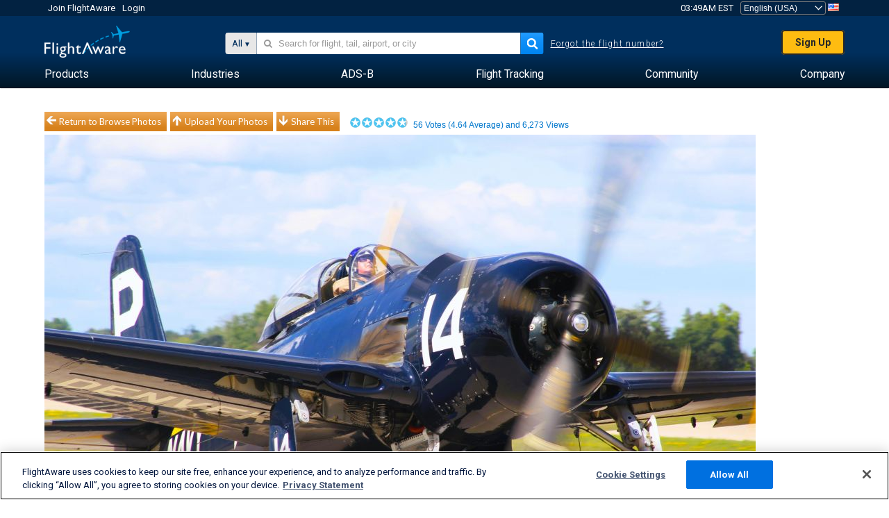

--- FILE ---
content_type: text/plain;charset=UTF-8
request_url: https://c.pub.network/v2/c
body_size: -113
content:
d5a832c2-1bcc-4c25-897d-c11a81920201

--- FILE ---
content_type: text/plain;charset=UTF-8
request_url: https://c.pub.network/v2/c
body_size: -265
content:
27e49297-82cd-48e8-a5ce-e5e5395956ea

--- FILE ---
content_type: application/javascript; charset=utf-8
request_url: https://fundingchoicesmessages.google.com/f/AGSKWxUgjvUgR0-TDIqN8-g4R1K9OI33KOFMHMoFsbCBfi3PfNVElao-E99gUpIHMlGCX1PKaR56yDErwaW0WKNkXIlktikUze9aBj7G6qKj62KFqs1vzeC1gjWEsHdikkjo3QpVY-4T6stKc9n1FawMV0_7Zzbw3U-NYnqSjcrHpf8kffaRuqBfFUQ94qEw/_/iframead_/190_900./adminibanner2./insertAd./doubleclick.php
body_size: -1289
content:
window['786b8958-ec22-4faf-b3f4-2e50264bd190'] = true;